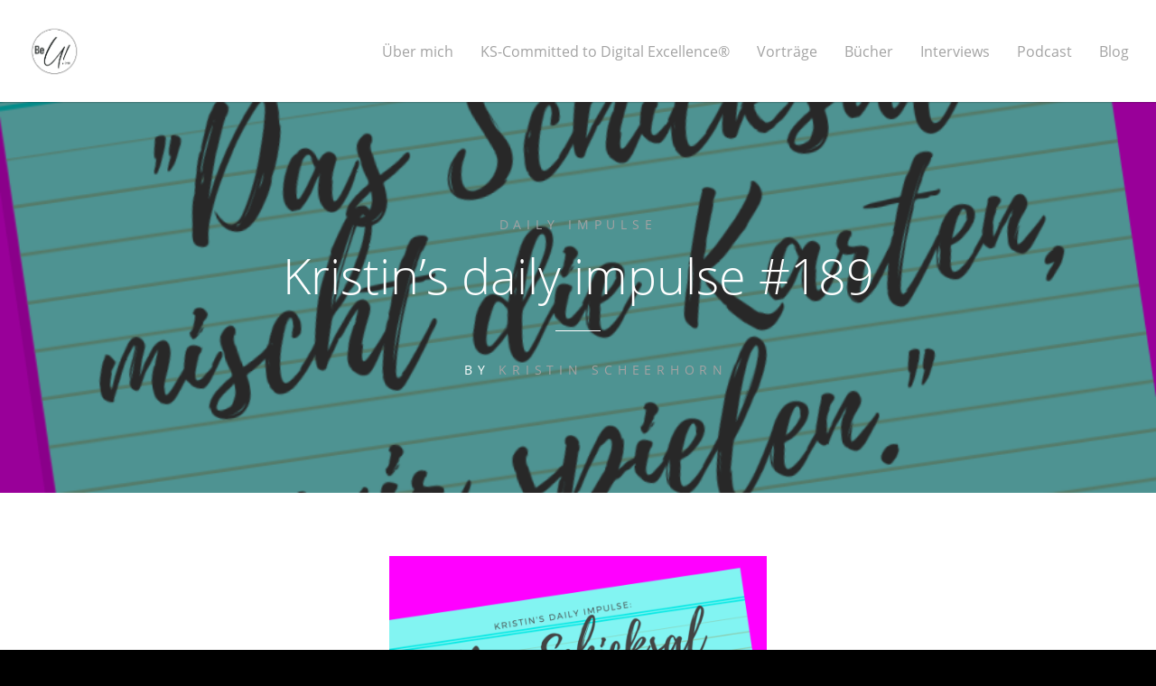

--- FILE ---
content_type: text/html; charset=UTF-8
request_url: https://kristin-scheerhorn.com/kristins-daily-impulse-189/
body_size: 7648
content:
<!DOCTYPE html>
<html lang="de">
<head>
	
	
	<script src="https://cloud.ccm19.de/app.js?apiKey=c8604114f18a559bb29c67b2e0dc233f366542c86e685535&amp;domain=68a45db65ad8740e990e71f2" referrerpolicy="origin"></script>


	<meta charset="UTF-8">
	<meta name="viewport" content="width=device-width, initial-scale=1">
	<title>Kristin Scheerhorn - Daily Impulse - Kristin&#039;s daily impulse #189</title>
	<link rel="profile" href="http://gmpg.org/xfn/11">
	<link rel="pingback" href="https://kristin-scheerhorn.com/xmlrpc.php">

	<meta name='robots' content='index, follow, max-image-preview:large, max-snippet:-1, max-video-preview:-1' />
	<style>img:is([sizes="auto" i], [sizes^="auto," i]) { contain-intrinsic-size: 3000px 1500px }</style>
	
	<!-- This site is optimized with the Yoast SEO plugin v26.1.1 - https://yoast.com/wordpress/plugins/seo/ -->
	<meta name="description" content="Schlechte Stimmung im Unternehmen, im Team. Was tust Du? Nimmst Du es hin? Fügst Dich und leidest unter den Umständen und den Begebenheiten?" />
	<link rel="canonical" href="https://kristin-scheerhorn.com/kristins-daily-impulse-189/" />
	<meta property="og:locale" content="de_DE" />
	<meta property="og:type" content="article" />
	<meta property="og:title" content="Kristin Scheerhorn - Daily Impulse - Kristin&#039;s daily impulse #189" />
	<meta property="og:description" content="Schlechte Stimmung im Unternehmen, im Team. Was tust Du? Nimmst Du es hin? Fügst Dich und leidest unter den Umständen und den Begebenheiten?" />
	<meta property="og:url" content="https://kristin-scheerhorn.com/kristins-daily-impulse-189/" />
	<meta property="og:site_name" content="Kristin Scheerhorn" />
	<meta property="article:published_time" content="2019-02-12T09:00:36+00:00" />
	<meta property="og:image" content="https://kristin-scheerhorn.com/wp-content/uploads/2019/01/Daily_189.png" />
	<meta property="og:image:width" content="940" />
	<meta property="og:image:height" content="788" />
	<meta property="og:image:type" content="image/png" />
	<meta name="author" content="Kristin Scheerhorn" />
	<meta name="twitter:card" content="summary_large_image" />
	<meta name="twitter:label1" content="Verfasst von" />
	<meta name="twitter:data1" content="Kristin Scheerhorn" />
	<script type="application/ld+json" class="yoast-schema-graph">{"@context":"https://schema.org","@graph":[{"@type":"WebPage","@id":"https://kristin-scheerhorn.com/kristins-daily-impulse-189/","url":"https://kristin-scheerhorn.com/kristins-daily-impulse-189/","name":"Kristin Scheerhorn - Daily Impulse - Kristin's daily impulse #189","isPartOf":{"@id":"https://kristin-scheerhorn.com/#website"},"primaryImageOfPage":{"@id":"https://kristin-scheerhorn.com/kristins-daily-impulse-189/#primaryimage"},"image":{"@id":"https://kristin-scheerhorn.com/kristins-daily-impulse-189/#primaryimage"},"thumbnailUrl":"https://kristin-scheerhorn.com/wp-content/uploads/2019/01/Daily_189.png","datePublished":"2019-02-12T09:00:36+00:00","author":{"@id":"https://kristin-scheerhorn.com/#/schema/person/26f8bc59df82f56d649a4c37ad5a83df"},"description":"Schlechte Stimmung im Unternehmen, im Team. Was tust Du? Nimmst Du es hin? Fügst Dich und leidest unter den Umständen und den Begebenheiten?","breadcrumb":{"@id":"https://kristin-scheerhorn.com/kristins-daily-impulse-189/#breadcrumb"},"inLanguage":"de","potentialAction":[{"@type":"ReadAction","target":["https://kristin-scheerhorn.com/kristins-daily-impulse-189/"]}]},{"@type":"ImageObject","inLanguage":"de","@id":"https://kristin-scheerhorn.com/kristins-daily-impulse-189/#primaryimage","url":"https://kristin-scheerhorn.com/wp-content/uploads/2019/01/Daily_189.png","contentUrl":"https://kristin-scheerhorn.com/wp-content/uploads/2019/01/Daily_189.png","width":940,"height":788,"caption":"Daily_189"},{"@type":"BreadcrumbList","@id":"https://kristin-scheerhorn.com/kristins-daily-impulse-189/#breadcrumb","itemListElement":[{"@type":"ListItem","position":1,"name":"Startseite","item":"https://kristin-scheerhorn.com/"},{"@type":"ListItem","position":2,"name":"Kristin&#8217;s daily impulse #189"}]},{"@type":"WebSite","@id":"https://kristin-scheerhorn.com/#website","url":"https://kristin-scheerhorn.com/","name":"Kristin Scheerhorn","description":"Committed to Digital Excellence","potentialAction":[{"@type":"SearchAction","target":{"@type":"EntryPoint","urlTemplate":"https://kristin-scheerhorn.com/?s={search_term_string}"},"query-input":{"@type":"PropertyValueSpecification","valueRequired":true,"valueName":"search_term_string"}}],"inLanguage":"de"},{"@type":"Person","@id":"https://kristin-scheerhorn.com/#/schema/person/26f8bc59df82f56d649a4c37ad5a83df","name":"Kristin Scheerhorn","url":"https://kristin-scheerhorn.com/author/kristin/"}]}</script>
	<!-- / Yoast SEO plugin. -->


<link rel='dns-prefetch' href='//fonts.googleapis.com' />
<link rel="alternate" type="application/rss+xml" title="Kristin Scheerhorn &raquo; Feed" href="https://kristin-scheerhorn.com/feed/" />
<link rel="alternate" type="application/rss+xml" title="Kristin Scheerhorn &raquo; Kommentar-Feed" href="https://kristin-scheerhorn.com/comments/feed/" />
<link rel='stylesheet' id='wp-block-library-css' href='https://kristin-scheerhorn.com/wp-includes/css/dist/block-library/style.min.css?ver=6.8.3' type='text/css' media='all' />
<style id='classic-theme-styles-inline-css' type='text/css'>
/*! This file is auto-generated */
.wp-block-button__link{color:#fff;background-color:#32373c;border-radius:9999px;box-shadow:none;text-decoration:none;padding:calc(.667em + 2px) calc(1.333em + 2px);font-size:1.125em}.wp-block-file__button{background:#32373c;color:#fff;text-decoration:none}
</style>
<style id='global-styles-inline-css' type='text/css'>
:root{--wp--preset--aspect-ratio--square: 1;--wp--preset--aspect-ratio--4-3: 4/3;--wp--preset--aspect-ratio--3-4: 3/4;--wp--preset--aspect-ratio--3-2: 3/2;--wp--preset--aspect-ratio--2-3: 2/3;--wp--preset--aspect-ratio--16-9: 16/9;--wp--preset--aspect-ratio--9-16: 9/16;--wp--preset--color--black: #000000;--wp--preset--color--cyan-bluish-gray: #abb8c3;--wp--preset--color--white: #ffffff;--wp--preset--color--pale-pink: #f78da7;--wp--preset--color--vivid-red: #cf2e2e;--wp--preset--color--luminous-vivid-orange: #ff6900;--wp--preset--color--luminous-vivid-amber: #fcb900;--wp--preset--color--light-green-cyan: #7bdcb5;--wp--preset--color--vivid-green-cyan: #00d084;--wp--preset--color--pale-cyan-blue: #8ed1fc;--wp--preset--color--vivid-cyan-blue: #0693e3;--wp--preset--color--vivid-purple: #9b51e0;--wp--preset--gradient--vivid-cyan-blue-to-vivid-purple: linear-gradient(135deg,rgba(6,147,227,1) 0%,rgb(155,81,224) 100%);--wp--preset--gradient--light-green-cyan-to-vivid-green-cyan: linear-gradient(135deg,rgb(122,220,180) 0%,rgb(0,208,130) 100%);--wp--preset--gradient--luminous-vivid-amber-to-luminous-vivid-orange: linear-gradient(135deg,rgba(252,185,0,1) 0%,rgba(255,105,0,1) 100%);--wp--preset--gradient--luminous-vivid-orange-to-vivid-red: linear-gradient(135deg,rgba(255,105,0,1) 0%,rgb(207,46,46) 100%);--wp--preset--gradient--very-light-gray-to-cyan-bluish-gray: linear-gradient(135deg,rgb(238,238,238) 0%,rgb(169,184,195) 100%);--wp--preset--gradient--cool-to-warm-spectrum: linear-gradient(135deg,rgb(74,234,220) 0%,rgb(151,120,209) 20%,rgb(207,42,186) 40%,rgb(238,44,130) 60%,rgb(251,105,98) 80%,rgb(254,248,76) 100%);--wp--preset--gradient--blush-light-purple: linear-gradient(135deg,rgb(255,206,236) 0%,rgb(152,150,240) 100%);--wp--preset--gradient--blush-bordeaux: linear-gradient(135deg,rgb(254,205,165) 0%,rgb(254,45,45) 50%,rgb(107,0,62) 100%);--wp--preset--gradient--luminous-dusk: linear-gradient(135deg,rgb(255,203,112) 0%,rgb(199,81,192) 50%,rgb(65,88,208) 100%);--wp--preset--gradient--pale-ocean: linear-gradient(135deg,rgb(255,245,203) 0%,rgb(182,227,212) 50%,rgb(51,167,181) 100%);--wp--preset--gradient--electric-grass: linear-gradient(135deg,rgb(202,248,128) 0%,rgb(113,206,126) 100%);--wp--preset--gradient--midnight: linear-gradient(135deg,rgb(2,3,129) 0%,rgb(40,116,252) 100%);--wp--preset--font-size--small: 13px;--wp--preset--font-size--medium: 20px;--wp--preset--font-size--large: 36px;--wp--preset--font-size--x-large: 42px;--wp--preset--spacing--20: 0.44rem;--wp--preset--spacing--30: 0.67rem;--wp--preset--spacing--40: 1rem;--wp--preset--spacing--50: 1.5rem;--wp--preset--spacing--60: 2.25rem;--wp--preset--spacing--70: 3.38rem;--wp--preset--spacing--80: 5.06rem;--wp--preset--shadow--natural: 6px 6px 9px rgba(0, 0, 0, 0.2);--wp--preset--shadow--deep: 12px 12px 50px rgba(0, 0, 0, 0.4);--wp--preset--shadow--sharp: 6px 6px 0px rgba(0, 0, 0, 0.2);--wp--preset--shadow--outlined: 6px 6px 0px -3px rgba(255, 255, 255, 1), 6px 6px rgba(0, 0, 0, 1);--wp--preset--shadow--crisp: 6px 6px 0px rgba(0, 0, 0, 1);}:where(.is-layout-flex){gap: 0.5em;}:where(.is-layout-grid){gap: 0.5em;}body .is-layout-flex{display: flex;}.is-layout-flex{flex-wrap: wrap;align-items: center;}.is-layout-flex > :is(*, div){margin: 0;}body .is-layout-grid{display: grid;}.is-layout-grid > :is(*, div){margin: 0;}:where(.wp-block-columns.is-layout-flex){gap: 2em;}:where(.wp-block-columns.is-layout-grid){gap: 2em;}:where(.wp-block-post-template.is-layout-flex){gap: 1.25em;}:where(.wp-block-post-template.is-layout-grid){gap: 1.25em;}.has-black-color{color: var(--wp--preset--color--black) !important;}.has-cyan-bluish-gray-color{color: var(--wp--preset--color--cyan-bluish-gray) !important;}.has-white-color{color: var(--wp--preset--color--white) !important;}.has-pale-pink-color{color: var(--wp--preset--color--pale-pink) !important;}.has-vivid-red-color{color: var(--wp--preset--color--vivid-red) !important;}.has-luminous-vivid-orange-color{color: var(--wp--preset--color--luminous-vivid-orange) !important;}.has-luminous-vivid-amber-color{color: var(--wp--preset--color--luminous-vivid-amber) !important;}.has-light-green-cyan-color{color: var(--wp--preset--color--light-green-cyan) !important;}.has-vivid-green-cyan-color{color: var(--wp--preset--color--vivid-green-cyan) !important;}.has-pale-cyan-blue-color{color: var(--wp--preset--color--pale-cyan-blue) !important;}.has-vivid-cyan-blue-color{color: var(--wp--preset--color--vivid-cyan-blue) !important;}.has-vivid-purple-color{color: var(--wp--preset--color--vivid-purple) !important;}.has-black-background-color{background-color: var(--wp--preset--color--black) !important;}.has-cyan-bluish-gray-background-color{background-color: var(--wp--preset--color--cyan-bluish-gray) !important;}.has-white-background-color{background-color: var(--wp--preset--color--white) !important;}.has-pale-pink-background-color{background-color: var(--wp--preset--color--pale-pink) !important;}.has-vivid-red-background-color{background-color: var(--wp--preset--color--vivid-red) !important;}.has-luminous-vivid-orange-background-color{background-color: var(--wp--preset--color--luminous-vivid-orange) !important;}.has-luminous-vivid-amber-background-color{background-color: var(--wp--preset--color--luminous-vivid-amber) !important;}.has-light-green-cyan-background-color{background-color: var(--wp--preset--color--light-green-cyan) !important;}.has-vivid-green-cyan-background-color{background-color: var(--wp--preset--color--vivid-green-cyan) !important;}.has-pale-cyan-blue-background-color{background-color: var(--wp--preset--color--pale-cyan-blue) !important;}.has-vivid-cyan-blue-background-color{background-color: var(--wp--preset--color--vivid-cyan-blue) !important;}.has-vivid-purple-background-color{background-color: var(--wp--preset--color--vivid-purple) !important;}.has-black-border-color{border-color: var(--wp--preset--color--black) !important;}.has-cyan-bluish-gray-border-color{border-color: var(--wp--preset--color--cyan-bluish-gray) !important;}.has-white-border-color{border-color: var(--wp--preset--color--white) !important;}.has-pale-pink-border-color{border-color: var(--wp--preset--color--pale-pink) !important;}.has-vivid-red-border-color{border-color: var(--wp--preset--color--vivid-red) !important;}.has-luminous-vivid-orange-border-color{border-color: var(--wp--preset--color--luminous-vivid-orange) !important;}.has-luminous-vivid-amber-border-color{border-color: var(--wp--preset--color--luminous-vivid-amber) !important;}.has-light-green-cyan-border-color{border-color: var(--wp--preset--color--light-green-cyan) !important;}.has-vivid-green-cyan-border-color{border-color: var(--wp--preset--color--vivid-green-cyan) !important;}.has-pale-cyan-blue-border-color{border-color: var(--wp--preset--color--pale-cyan-blue) !important;}.has-vivid-cyan-blue-border-color{border-color: var(--wp--preset--color--vivid-cyan-blue) !important;}.has-vivid-purple-border-color{border-color: var(--wp--preset--color--vivid-purple) !important;}.has-vivid-cyan-blue-to-vivid-purple-gradient-background{background: var(--wp--preset--gradient--vivid-cyan-blue-to-vivid-purple) !important;}.has-light-green-cyan-to-vivid-green-cyan-gradient-background{background: var(--wp--preset--gradient--light-green-cyan-to-vivid-green-cyan) !important;}.has-luminous-vivid-amber-to-luminous-vivid-orange-gradient-background{background: var(--wp--preset--gradient--luminous-vivid-amber-to-luminous-vivid-orange) !important;}.has-luminous-vivid-orange-to-vivid-red-gradient-background{background: var(--wp--preset--gradient--luminous-vivid-orange-to-vivid-red) !important;}.has-very-light-gray-to-cyan-bluish-gray-gradient-background{background: var(--wp--preset--gradient--very-light-gray-to-cyan-bluish-gray) !important;}.has-cool-to-warm-spectrum-gradient-background{background: var(--wp--preset--gradient--cool-to-warm-spectrum) !important;}.has-blush-light-purple-gradient-background{background: var(--wp--preset--gradient--blush-light-purple) !important;}.has-blush-bordeaux-gradient-background{background: var(--wp--preset--gradient--blush-bordeaux) !important;}.has-luminous-dusk-gradient-background{background: var(--wp--preset--gradient--luminous-dusk) !important;}.has-pale-ocean-gradient-background{background: var(--wp--preset--gradient--pale-ocean) !important;}.has-electric-grass-gradient-background{background: var(--wp--preset--gradient--electric-grass) !important;}.has-midnight-gradient-background{background: var(--wp--preset--gradient--midnight) !important;}.has-small-font-size{font-size: var(--wp--preset--font-size--small) !important;}.has-medium-font-size{font-size: var(--wp--preset--font-size--medium) !important;}.has-large-font-size{font-size: var(--wp--preset--font-size--large) !important;}.has-x-large-font-size{font-size: var(--wp--preset--font-size--x-large) !important;}
:where(.wp-block-post-template.is-layout-flex){gap: 1.25em;}:where(.wp-block-post-template.is-layout-grid){gap: 1.25em;}
:where(.wp-block-columns.is-layout-flex){gap: 2em;}:where(.wp-block-columns.is-layout-grid){gap: 2em;}
:root :where(.wp-block-pullquote){font-size: 1.5em;line-height: 1.6;}
</style>
<link rel='stylesheet' id='chld_thm_cfg_parent-css' href='https://kristin-scheerhorn.com/wp-content/themes/swell/style.css?ver=6.8.3' type='text/css' media='all' />
<link rel='stylesheet' id='swell-style-css' href='https://kristin-scheerhorn.com/wp-content/themes/swell-child/style.css?ver=10' type='text/css' media='all' />
<link rel='stylesheet' id='swell-mmenu-css-css' href='https://kristin-scheerhorn.com/wp-content/themes/swell/css/jquery.mmenu.css?ver=4.3.3' type='text/css' media='all' />
<link rel='stylesheet' id='superfish-css' href='https://kristin-scheerhorn.com/wp-content/themes/swell/css/superfish.css?ver=1.7.3' type='text/css' media='all' />
<link rel='stylesheet' id='swell-YTVideo-css' href='https://kristin-scheerhorn.com/wp-content/themes/swell/css/YTPlayer.css?ver=6.8.3' type='text/css' media='all' />
<link rel='stylesheet' id='font-awesome-css' href='https://kristin-scheerhorn.com/wp-content/themes/swell/css/font-awesome.min.css?ver=4.0.3' type='text/css' media='all' />


<link rel='stylesheet' id='flexslider-css' href='https://kristin-scheerhorn.com/wp-content/themes/swell/css/flexslider.css?ver=6.8.3' type='text/css' media='all' />
<script type="text/javascript" src="https://kristin-scheerhorn.com/wp-includes/js/jquery/jquery.min.js?ver=3.7.1" id="jquery-core-js"></script>
<script type="text/javascript" src="https://kristin-scheerhorn.com/wp-includes/js/jquery/jquery-migrate.min.js?ver=3.4.1" id="jquery-migrate-js"></script>
<link rel="https://api.w.org/" href="https://kristin-scheerhorn.com/wp-json/" /><link rel="alternate" title="JSON" type="application/json" href="https://kristin-scheerhorn.com/wp-json/wp/v2/posts/3520" /><link rel="EditURI" type="application/rsd+xml" title="RSD" href="https://kristin-scheerhorn.com/xmlrpc.php?rsd" />
<meta name="generator" content="WordPress 6.8.3" />
<link rel='shortlink' href='https://kristin-scheerhorn.com/?p=3520' />
<link rel="alternate" title="oEmbed (JSON)" type="application/json+oembed" href="https://kristin-scheerhorn.com/wp-json/oembed/1.0/embed?url=https%3A%2F%2Fkristin-scheerhorn.com%2Fkristins-daily-impulse-189%2F" />
<link rel="alternate" title="oEmbed (XML)" type="text/xml+oembed" href="https://kristin-scheerhorn.com/wp-json/oembed/1.0/embed?url=https%3A%2F%2Fkristin-scheerhorn.com%2Fkristins-daily-impulse-189%2F&#038;format=xml" />
					<link rel="shortcut icon" href="https://kristin-scheerhorn.com/wp-content/uploads/2023/07/BeU_GmbH_Logo.png" />
				<meta name="generator" content="Swell  1.0" />

		<!--[if IE 8]>
		<link rel="stylesheet" href="https://kristin-scheerhorn.com/wp-content/themes/swell/css/ie8.css" type="text/css" media="screen" />
		<![endif]-->
		<!--[if IE]><script src="http://html5shiv.googlecode.com/svn/trunk/html5.js"></script><![endif]-->

		
		<style>

			
			
			
			
						a, a.button, li.menu-item a { color: #a3a3a3 !important; border-color: #a3a3a3 !important; }
			
			
			/* merriweather-300 - cyrillic_cyrillic-ext_latin-ext_latin_vietnamese */
@font-face {
  font-family: 'Merriweather';
  font-style: normal;
  font-weight: 300;
  src: url('../../../../../fonts/merriweather-v19-cyrillic_cyrillic-ext_latin-ext_latin_vietnamese-300.eot'); /* IE9 Compat Modes */
  src: local('Merriweather Light'), local('Merriweather-Light'),
       url('../../../../../fonts/merriweather-v19-cyrillic_cyrillic-ext_latin-ext_latin_vietnamese-300.eot?#iefix') format('embedded-opentype'), /* IE6-IE8 */
       url('../../../../../fonts/merriweather-v19-cyrillic_cyrillic-ext_latin-ext_latin_vietnamese-300.woff2') format('woff2'), /* Super Modern Browsers */
       url('../../../../../fonts/merriweather-v19-cyrillic_cyrillic-ext_latin-ext_latin_vietnamese-300.woff') format('woff'), /* Modern Browsers */
       url('../../../../../fonts/merriweather-v19-cyrillic_cyrillic-ext_latin-ext_latin_vietnamese-300.ttf') format('truetype'), /* Safari, Android, iOS */
       url('../../../../../fonts/merriweather-v19-cyrillic_cyrillic-ext_latin-ext_latin_vietnamese-300.svg#Merriweather') format('svg'); /* Legacy iOS */
}
/* merriweather-300italic - cyrillic_cyrillic-ext_latin-ext_latin_vietnamese */
@font-face {
  font-family: 'Merriweather';
  font-style: italic;
  font-weight: 300;
  src: url('../../../../../fonts/merriweather-v19-cyrillic_cyrillic-ext_latin-ext_latin_vietnamese-300italic.eot'); /* IE9 Compat Modes */
  src: local('Merriweather Light Italic'), local('Merriweather-LightItalic'),
       url('../../../../../fonts/merriweather-v19-cyrillic_cyrillic-ext_latin-ext_latin_vietnamese-300italic.eot?#iefix') format('embedded-opentype'), /* IE6-IE8 */
       url('../../../../../fonts/merriweather-v19-cyrillic_cyrillic-ext_latin-ext_latin_vietnamese-300italic.woff2') format('woff2'), /* Super Modern Browsers */
       url('../../../../../fonts/merriweather-v19-cyrillic_cyrillic-ext_latin-ext_latin_vietnamese-300italic.woff') format('woff'), /* Modern Browsers */
       url('../../../../../fonts/merriweather-v19-cyrillic_cyrillic-ext_latin-ext_latin_vietnamese-300italic.ttf') format('truetype'), /* Safari, Android, iOS */
       url('../../../../../fonts/merriweather-v19-cyrillic_cyrillic-ext_latin-ext_latin_vietnamese-300italic.svg#Merriweather') format('svg'); /* Legacy iOS */
}
/* merriweather-regular - cyrillic_cyrillic-ext_latin-ext_latin_vietnamese */
@font-face {
  font-family: 'Merriweather';
  font-style: normal;
  font-weight: 400;
  src: url('../../../../../fonts/merriweather-v19-cyrillic_cyrillic-ext_latin-ext_latin_vietnamese-regular.eot'); /* IE9 Compat Modes */
  src: local('Merriweather Regular'), local('Merriweather-Regular'),
       url('../../../../../fonts/merriweather-v19-cyrillic_cyrillic-ext_latin-ext_latin_vietnamese-regular.eot?#iefix') format('embedded-opentype'), /* IE6-IE8 */
       url('../../../../../fonts/merriweather-v19-cyrillic_cyrillic-ext_latin-ext_latin_vietnamese-regular.woff2') format('woff2'), /* Super Modern Browsers */
       url('../../../../../fonts/merriweather-v19-cyrillic_cyrillic-ext_latin-ext_latin_vietnamese-regular.woff') format('woff'), /* Modern Browsers */
       url('../../../../../fonts/merriweather-v19-cyrillic_cyrillic-ext_latin-ext_latin_vietnamese-regular.ttf') format('truetype'), /* Safari, Android, iOS */
       url('../../../../../fonts/merriweather-v19-cyrillic_cyrillic-ext_latin-ext_latin_vietnamese-regular.svg#Merriweather') format('svg'); /* Legacy iOS */
}
/* merriweather-italic - cyrillic_cyrillic-ext_latin-ext_latin_vietnamese */
@font-face {
  font-family: 'Merriweather';
  font-style: italic;
  font-weight: 400;
  src: url('../../../../../fonts/merriweather-v19-cyrillic_cyrillic-ext_latin-ext_latin_vietnamese-italic.eot'); /* IE9 Compat Modes */
  src: local('Merriweather Italic'), local('Merriweather-Italic'),
       url('../../../../../fonts/merriweather-v19-cyrillic_cyrillic-ext_latin-ext_latin_vietnamese-italic.eot?#iefix') format('embedded-opentype'), /* IE6-IE8 */
       url('../../../../../fonts/merriweather-v19-cyrillic_cyrillic-ext_latin-ext_latin_vietnamese-italic.woff2') format('woff2'), /* Super Modern Browsers */
       url('../../../../../fonts/merriweather-v19-cyrillic_cyrillic-ext_latin-ext_latin_vietnamese-italic.woff') format('woff'), /* Modern Browsers */
       url('../../../../../fonts/merriweather-v19-cyrillic_cyrillic-ext_latin-ext_latin_vietnamese-italic.ttf') format('truetype'), /* Safari, Android, iOS */
       url('../../../../../fonts/merriweather-v19-cyrillic_cyrillic-ext_latin-ext_latin_vietnamese-italic.svg#Merriweather') format('svg'); /* Legacy iOS */
}
/* merriweather-700 - cyrillic_cyrillic-ext_latin-ext_latin_vietnamese */
@font-face {
  font-family: 'Merriweather';
  font-style: normal;
  font-weight: 700;
  src: url('../../../../../fonts/merriweather-v19-cyrillic_cyrillic-ext_latin-ext_latin_vietnamese-700.eot'); /* IE9 Compat Modes */
  src: local('Merriweather Bold'), local('Merriweather-Bold'),
       url('../../../../../fonts/merriweather-v19-cyrillic_cyrillic-ext_latin-ext_latin_vietnamese-700.eot?#iefix') format('embedded-opentype'), /* IE6-IE8 */
       url('../../../../../fonts/merriweather-v19-cyrillic_cyrillic-ext_latin-ext_latin_vietnamese-700.woff2') format('woff2'), /* Super Modern Browsers */
       url('../../../../../fonts/merriweather-v19-cyrillic_cyrillic-ext_latin-ext_latin_vietnamese-700.woff') format('woff'), /* Modern Browsers */
       url('../../../../../fonts/merriweather-v19-cyrillic_cyrillic-ext_latin-ext_latin_vietnamese-700.ttf') format('truetype'), /* Safari, Android, iOS */
       url('../../../../../fonts/merriweather-v19-cyrillic_cyrillic-ext_latin-ext_latin_vietnamese-700.svg#Merriweather') format('svg'); /* Legacy iOS */
}
/* merriweather-700italic - cyrillic_cyrillic-ext_latin-ext_latin_vietnamese */
@font-face {
  font-family: 'Merriweather';
  font-style: italic;
  font-weight: 700;
  src: url('../../../../../fonts/merriweather-v19-cyrillic_cyrillic-ext_latin-ext_latin_vietnamese-700italic.eot'); /* IE9 Compat Modes */
  src: local('Merriweather Bold Italic'), local('Merriweather-BoldItalic'),
       url('../../../../../fonts/merriweather-v19-cyrillic_cyrillic-ext_latin-ext_latin_vietnamese-700italic.eot?#iefix') format('embedded-opentype'), /* IE6-IE8 */
       url('../../../../../fonts/merriweather-v19-cyrillic_cyrillic-ext_latin-ext_latin_vietnamese-700italic.woff2') format('woff2'), /* Super Modern Browsers */
       url('../../../../../fonts/merriweather-v19-cyrillic_cyrillic-ext_latin-ext_latin_vietnamese-700italic.woff') format('woff'), /* Modern Browsers */
       url('../../../../../fonts/merriweather-v19-cyrillic_cyrillic-ext_latin-ext_latin_vietnamese-700italic.ttf') format('truetype'), /* Safari, Android, iOS */
       url('../../../../../fonts/merriweather-v19-cyrillic_cyrillic-ext_latin-ext_latin_vietnamese-700italic.svg#Merriweather') format('svg'); /* Legacy iOS */
}
/* merriweather-900 - cyrillic_cyrillic-ext_latin-ext_latin_vietnamese */
@font-face {
  font-family: 'Merriweather';
  font-style: normal;
  font-weight: 900;
  src: url('../../../../../fonts/merriweather-v19-cyrillic_cyrillic-ext_latin-ext_latin_vietnamese-900.eot'); /* IE9 Compat Modes */
  src: local('Merriweather Black'), local('Merriweather-Black'),
       url('../../../../../fonts/merriweather-v19-cyrillic_cyrillic-ext_latin-ext_latin_vietnamese-900.eot?#iefix') format('embedded-opentype'), /* IE6-IE8 */
       url('../../../../../fonts/merriweather-v19-cyrillic_cyrillic-ext_latin-ext_latin_vietnamese-900.woff2') format('woff2'), /* Super Modern Browsers */
       url('../../../../../fonts/merriweather-v19-cyrillic_cyrillic-ext_latin-ext_latin_vietnamese-900.woff') format('woff'), /* Modern Browsers */
       url('../../../../../fonts/merriweather-v19-cyrillic_cyrillic-ext_latin-ext_latin_vietnamese-900.ttf') format('truetype'), /* Safari, Android, iOS */
       url('../../../../../fonts/merriweather-v19-cyrillic_cyrillic-ext_latin-ext_latin_vietnamese-900.svg#Merriweather') format('svg'); /* Legacy iOS */
}
/* merriweather-900italic - cyrillic_cyrillic-ext_latin-ext_latin_vietnamese */
@font-face {
  font-family: 'Merriweather';
  font-style: italic;
  font-weight: 900;
  src: url('../../../../../fonts/merriweather-v19-cyrillic_cyrillic-ext_latin-ext_latin_vietnamese-900italic.eot'); /* IE9 Compat Modes */
  src: local('Merriweather Black Italic'), local('Merriweather-BlackItalic'),
       url('../../../../../fonts/merriweather-v19-cyrillic_cyrillic-ext_latin-ext_latin_vietnamese-900italic.eot?#iefix') format('embedded-opentype'), /* IE6-IE8 */
       url('../../../../../fonts/merriweather-v19-cyrillic_cyrillic-ext_latin-ext_latin_vietnamese-900italic.woff2') format('woff2'), /* Super Modern Browsers */
       url('../../../../../fonts/merriweather-v19-cyrillic_cyrillic-ext_latin-ext_latin_vietnamese-900italic.woff') format('woff'), /* Modern Browsers */
       url('../../../../../fonts/merriweather-v19-cyrillic_cyrillic-ext_latin-ext_latin_vietnamese-900italic.ttf') format('truetype'), /* Safari, Android, iOS */
       url('../../../../../fonts/merriweather-v19-cyrillic_cyrillic-ext_latin-ext_latin_vietnamese-900italic.svg#Merriweather') format('svg'); /* Legacy iOS */
}

/* open-sans-300 - cyrillic_greek-ext_cyrillic-ext_latin-ext_greek_latin_vietnamese */
@font-face {
  font-family: 'Open Sans';
  font-style: normal;
  font-weight: 300;
  src: url('../../../../../fonts/open-sans-v15-cyrillic_greek-ext_cyrillic-ext_latin-ext_greek_latin_vietnamese-300.eot'); /* IE9 Compat Modes */
  src: local('Open Sans Light'), local('OpenSans-Light'),
       url('../../../../../fonts/open-sans-v15-cyrillic_greek-ext_cyrillic-ext_latin-ext_greek_latin_vietnamese-300.eot?#iefix') format('embedded-opentype'), /* IE6-IE8 */
       url('../../../../../fonts/open-sans-v15-cyrillic_greek-ext_cyrillic-ext_latin-ext_greek_latin_vietnamese-300.woff2') format('woff2'), /* Super Modern Browsers */
       url('../../../../../fonts/open-sans-v15-cyrillic_greek-ext_cyrillic-ext_latin-ext_greek_latin_vietnamese-300.woff') format('woff'), /* Modern Browsers */
       url('../../../../../fonts/open-sans-v15-cyrillic_greek-ext_cyrillic-ext_latin-ext_greek_latin_vietnamese-300.ttf') format('truetype'), /* Safari, Android, iOS */
       url('../../../../../fonts/open-sans-v15-cyrillic_greek-ext_cyrillic-ext_latin-ext_greek_latin_vietnamese-300.svg#OpenSans') format('svg'); /* Legacy iOS */
}
/* open-sans-regular - cyrillic_greek-ext_cyrillic-ext_latin-ext_greek_latin_vietnamese */
@font-face {
  font-family: 'Open Sans';
  font-style: normal;
  font-weight: 400;
  src: url('../../../../../fonts/open-sans-v15-cyrillic_greek-ext_cyrillic-ext_latin-ext_greek_latin_vietnamese-regular.eot'); /* IE9 Compat Modes */
  src: local('Open Sans Regular'), local('OpenSans-Regular'),
       url('../../../../../fonts/open-sans-v15-cyrillic_greek-ext_cyrillic-ext_latin-ext_greek_latin_vietnamese-regular.eot?#iefix') format('embedded-opentype'), /* IE6-IE8 */
       url('../../../../../fonts/open-sans-v15-cyrillic_greek-ext_cyrillic-ext_latin-ext_greek_latin_vietnamese-regular.woff2') format('woff2'), /* Super Modern Browsers */
       url('../../../../../fonts/open-sans-v15-cyrillic_greek-ext_cyrillic-ext_latin-ext_greek_latin_vietnamese-regular.woff') format('woff'), /* Modern Browsers */
       url('../../../../../fonts/open-sans-v15-cyrillic_greek-ext_cyrillic-ext_latin-ext_greek_latin_vietnamese-regular.ttf') format('truetype'), /* Safari, Android, iOS */
       url('../../../../../fonts/open-sans-v15-cyrillic_greek-ext_cyrillic-ext_latin-ext_greek_latin_vietnamese-regular.svg#OpenSans') format('svg'); /* Legacy iOS */
}
/* open-sans-300italic - cyrillic_greek-ext_cyrillic-ext_latin-ext_greek_latin_vietnamese */
@font-face {
  font-family: 'Open Sans';
  font-style: italic;
  font-weight: 300;
  src: url('../../../../../fonts/open-sans-v15-cyrillic_greek-ext_cyrillic-ext_latin-ext_greek_latin_vietnamese-300italic.eot'); /* IE9 Compat Modes */
  src: local('Open Sans Light Italic'), local('OpenSans-LightItalic'),
       url('../../../../../fonts/open-sans-v15-cyrillic_greek-ext_cyrillic-ext_latin-ext_greek_latin_vietnamese-300italic.eot?#iefix') format('embedded-opentype'), /* IE6-IE8 */
       url('../../../../../fonts/open-sans-v15-cyrillic_greek-ext_cyrillic-ext_latin-ext_greek_latin_vietnamese-300italic.woff2') format('woff2'), /* Super Modern Browsers */
       url('../../../../../fonts/open-sans-v15-cyrillic_greek-ext_cyrillic-ext_latin-ext_greek_latin_vietnamese-300italic.woff') format('woff'), /* Modern Browsers */
       url('../../../../../fonts/open-sans-v15-cyrillic_greek-ext_cyrillic-ext_latin-ext_greek_latin_vietnamese-300italic.ttf') format('truetype'), /* Safari, Android, iOS */
       url('../../../../../fonts/open-sans-v15-cyrillic_greek-ext_cyrillic-ext_latin-ext_greek_latin_vietnamese-300italic.svg#OpenSans') format('svg'); /* Legacy iOS */
}
/* open-sans-italic - cyrillic_greek-ext_cyrillic-ext_latin-ext_greek_latin_vietnamese */
@font-face {
  font-family: 'Open Sans';
  font-style: italic;
  font-weight: 400;
  src: url('../../../../../fonts/open-sans-v15-cyrillic_greek-ext_cyrillic-ext_latin-ext_greek_latin_vietnamese-italic.eot'); /* IE9 Compat Modes */
  src: local('Open Sans Italic'), local('OpenSans-Italic'),
       url('../../../../../fonts/open-sans-v15-cyrillic_greek-ext_cyrillic-ext_latin-ext_greek_latin_vietnamese-italic.eot?#iefix') format('embedded-opentype'), /* IE6-IE8 */
       url('../../../../../fonts/open-sans-v15-cyrillic_greek-ext_cyrillic-ext_latin-ext_greek_latin_vietnamese-italic.woff2') format('woff2'), /* Super Modern Browsers */
       url('../../../../../fonts/open-sans-v15-cyrillic_greek-ext_cyrillic-ext_latin-ext_greek_latin_vietnamese-italic.woff') format('woff'), /* Modern Browsers */
       url('../../../../../fonts/open-sans-v15-cyrillic_greek-ext_cyrillic-ext_latin-ext_greek_latin_vietnamese-italic.ttf') format('truetype'), /* Safari, Android, iOS */
       url('../../../../../fonts/open-sans-v15-cyrillic_greek-ext_cyrillic-ext_latin-ext_greek_latin_vietnamese-italic.svg#OpenSans') format('svg'); /* Legacy iOS */
}
/* open-sans-600 - cyrillic_greek-ext_cyrillic-ext_latin-ext_greek_latin_vietnamese */
@font-face {
  font-family: 'Open Sans';
  font-style: normal;
  font-weight: 600;
  src: url('../../../../../fonts/open-sans-v15-cyrillic_greek-ext_cyrillic-ext_latin-ext_greek_latin_vietnamese-600.eot'); /* IE9 Compat Modes */
  src: local('Open Sans SemiBold'), local('OpenSans-SemiBold'),
       url('../../../../../fonts/open-sans-v15-cyrillic_greek-ext_cyrillic-ext_latin-ext_greek_latin_vietnamese-600.eot?#iefix') format('embedded-opentype'), /* IE6-IE8 */
       url('../../../../../fonts/open-sans-v15-cyrillic_greek-ext_cyrillic-ext_latin-ext_greek_latin_vietnamese-600.woff2') format('woff2'), /* Super Modern Browsers */
       url('../../../../../fonts/open-sans-v15-cyrillic_greek-ext_cyrillic-ext_latin-ext_greek_latin_vietnamese-600.woff') format('woff'), /* Modern Browsers */
       url('../../../../../fonts/open-sans-v15-cyrillic_greek-ext_cyrillic-ext_latin-ext_greek_latin_vietnamese-600.ttf') format('truetype'), /* Safari, Android, iOS */
       url('../../../../../fonts/open-sans-v15-cyrillic_greek-ext_cyrillic-ext_latin-ext_greek_latin_vietnamese-600.svg#OpenSans') format('svg'); /* Legacy iOS */
}
/* open-sans-700 - cyrillic_greek-ext_cyrillic-ext_latin-ext_greek_latin_vietnamese */
@font-face {
  font-family: 'Open Sans';
  font-style: normal;
  font-weight: 700;
  src: url('../../../../../fonts/open-sans-v15-cyrillic_greek-ext_cyrillic-ext_latin-ext_greek_latin_vietnamese-700.eot'); /* IE9 Compat Modes */
  src: local('Open Sans Bold'), local('OpenSans-Bold'),
       url('../../../../../fonts/open-sans-v15-cyrillic_greek-ext_cyrillic-ext_latin-ext_greek_latin_vietnamese-700.eot?#iefix') format('embedded-opentype'), /* IE6-IE8 */
       url('../../../../../fonts/open-sans-v15-cyrillic_greek-ext_cyrillic-ext_latin-ext_greek_latin_vietnamese-700.woff2') format('woff2'), /* Super Modern Browsers */
       url('../../../../../fonts/open-sans-v15-cyrillic_greek-ext_cyrillic-ext_latin-ext_greek_latin_vietnamese-700.woff') format('woff'), /* Modern Browsers */
       url('../../../../../fonts/open-sans-v15-cyrillic_greek-ext_cyrillic-ext_latin-ext_greek_latin_vietnamese-700.ttf') format('truetype'), /* Safari, Android, iOS */
       url('../../../../../fonts/open-sans-v15-cyrillic_greek-ext_cyrillic-ext_latin-ext_greek_latin_vietnamese-700.svg#OpenSans') format('svg'); /* Legacy iOS */
}
/* open-sans-700italic - cyrillic_greek-ext_cyrillic-ext_latin-ext_greek_latin_vietnamese */
@font-face {
  font-family: 'Open Sans';
  font-style: italic;
  font-weight: 700;
  src: url('../../../../../fonts/open-sans-v15-cyrillic_greek-ext_cyrillic-ext_latin-ext_greek_latin_vietnamese-700italic.eot'); /* IE9 Compat Modes */
  src: local('Open Sans Bold Italic'), local('OpenSans-BoldItalic'),
       url('../../../../../fonts/open-sans-v15-cyrillic_greek-ext_cyrillic-ext_latin-ext_greek_latin_vietnamese-700italic.eot?#iefix') format('embedded-opentype'), /* IE6-IE8 */
       url('../../../../../fonts/open-sans-v15-cyrillic_greek-ext_cyrillic-ext_latin-ext_greek_latin_vietnamese-700italic.woff2') format('woff2'), /* Super Modern Browsers */
       url('../../../../../fonts/open-sans-v15-cyrillic_greek-ext_cyrillic-ext_latin-ext_greek_latin_vietnamese-700italic.woff') format('woff'), /* Modern Browsers */
       url('../../../../../fonts/open-sans-v15-cyrillic_greek-ext_cyrillic-ext_latin-ext_greek_latin_vietnamese-700italic.ttf') format('truetype'), /* Safari, Android, iOS */
       url('../../../../../fonts/open-sans-v15-cyrillic_greek-ext_cyrillic-ext_latin-ext_greek_latin_vietnamese-700italic.svg#OpenSans') format('svg'); /* Legacy iOS */
}
/* open-sans-600italic - cyrillic_greek-ext_cyrillic-ext_latin-ext_greek_latin_vietnamese */
@font-face {
  font-family: 'Open Sans';
  font-style: italic;
  font-weight: 600;
  src: url('../../../../../fonts/open-sans-v15-cyrillic_greek-ext_cyrillic-ext_latin-ext_greek_latin_vietnamese-600italic.eot'); /* IE9 Compat Modes */
  src: local('Open Sans SemiBold Italic'), local('OpenSans-SemiBoldItalic'),
       url('../../../../../fonts/open-sans-v15-cyrillic_greek-ext_cyrillic-ext_latin-ext_greek_latin_vietnamese-600italic.eot?#iefix') format('embedded-opentype'), /* IE6-IE8 */
       url('../../../../../fonts/open-sans-v15-cyrillic_greek-ext_cyrillic-ext_latin-ext_greek_latin_vietnamese-600italic.woff2') format('woff2'), /* Super Modern Browsers */
       url('../../../../../fonts/open-sans-v15-cyrillic_greek-ext_cyrillic-ext_latin-ext_greek_latin_vietnamese-600italic.woff') format('woff'), /* Modern Browsers */
       url('../../../../../fonts/open-sans-v15-cyrillic_greek-ext_cyrillic-ext_latin-ext_greek_latin_vietnamese-600italic.ttf') format('truetype'), /* Safari, Android, iOS */
       url('../../../../../fonts/open-sans-v15-cyrillic_greek-ext_cyrillic-ext_latin-ext_greek_latin_vietnamese-600italic.svg#OpenSans') format('svg'); /* Legacy iOS */
}
/* open-sans-800 - cyrillic_greek-ext_cyrillic-ext_latin-ext_greek_latin_vietnamese */
@font-face {
  font-family: 'Open Sans';
  font-style: normal;
  font-weight: 800;
  src: url('../../../../../fonts/open-sans-v15-cyrillic_greek-ext_cyrillic-ext_latin-ext_greek_latin_vietnamese-800.eot'); /* IE9 Compat Modes */
  src: local('Open Sans ExtraBold'), local('OpenSans-ExtraBold'),
       url('../../../../../fonts/open-sans-v15-cyrillic_greek-ext_cyrillic-ext_latin-ext_greek_latin_vietnamese-800.eot?#iefix') format('embedded-opentype'), /* IE6-IE8 */
       url('../../../../../fonts/open-sans-v15-cyrillic_greek-ext_cyrillic-ext_latin-ext_greek_latin_vietnamese-800.woff2') format('woff2'), /* Super Modern Browsers */
       url('../../../../../fonts/open-sans-v15-cyrillic_greek-ext_cyrillic-ext_latin-ext_greek_latin_vietnamese-800.woff') format('woff'), /* Modern Browsers */
       url('../../../../../fonts/open-sans-v15-cyrillic_greek-ext_cyrillic-ext_latin-ext_greek_latin_vietnamese-800.ttf') format('truetype'), /* Safari, Android, iOS */
       url('../../../../../fonts/open-sans-v15-cyrillic_greek-ext_cyrillic-ext_latin-ext_greek_latin_vietnamese-800.svg#OpenSans') format('svg'); /* Legacy iOS */
}
/* open-sans-800italic - cyrillic_greek-ext_cyrillic-ext_latin-ext_greek_latin_vietnamese */
@font-face {
  font-family: 'Open Sans';
  font-style: italic;
  font-weight: 800;
  src: url('../../../../../fonts/open-sans-v15-cyrillic_greek-ext_cyrillic-ext_latin-ext_greek_latin_vietnamese-800italic.eot'); /* IE9 Compat Modes */
  src: local('Open Sans ExtraBold Italic'), local('OpenSans-ExtraBoldItalic'),
       url('../../../../../fonts/open-sans-v15-cyrillic_greek-ext_cyrillic-ext_latin-ext_greek_latin_vietnamese-800italic.eot?#iefix') format('embedded-opentype'), /* IE6-IE8 */
       url('../../../../../fonts/open-sans-v15-cyrillic_greek-ext_cyrillic-ext_latin-ext_greek_latin_vietnamese-800italic.woff2') format('woff2'), /* Super Modern Browsers */
       url('../../../../../fonts/open-sans-v15-cyrillic_greek-ext_cyrillic-ext_latin-ext_greek_latin_vietnamese-800italic.woff') format('woff'), /* Modern Browsers */
       url('../../../../../fonts/open-sans-v15-cyrillic_greek-ext_cyrillic-ext_latin-ext_greek_latin_vietnamese-800italic.ttf') format('truetype'), /* Safari, Android, iOS */
       url('../../../../../fonts/open-sans-v15-cyrillic_greek-ext_cyrillic-ext_latin-ext_greek_latin_vietnamese-800italic.svg#OpenSans') format('svg'); /* Legacy iOS */
}
		</style>

				<style type="text/css" id="wp-custom-css">
			/**.entry-title { display:none; }*/
		</style>
		
</head>

<body class="wp-singular post-template-default single single-post postid-3520 single-format-standard wp-theme-swell wp-child-theme-swell-child chrome">

	
<div>
	<div class="site-header">	

		<div class="top">
			
				<div class="inside clearfix">
															<div id="logo">

					
						<h3 class="logo"><a href="https://kristin-scheerhorn.com"><img src="https://kristin-scheerhorn.com/wp-content/uploads/2023/07/BeU_GmbH_Logo.png" alt="Kristin Scheerhorn" /></a></h3>

										</div>
					
					<div id="main-nav" class="">

						<nav id="main-menu" class="menu-menue_neu-container"><ul id="menu-menue_neu" class="sf-menu clear"><li id="menu-item-4853" class="menu-item menu-item-type-post_type menu-item-object-project menu-item-4853"><a href="https://kristin-scheerhorn.com/project/be-u/">Über mich</a></li>
<li id="menu-item-4854" class="menu-item menu-item-type-post_type menu-item-object-project menu-item-4854"><a href="https://kristin-scheerhorn.com/project/digital-winner/">KS-Committed to Digital Excellence®</a></li>
<li id="menu-item-4855" class="menu-item menu-item-type-post_type menu-item-object-project menu-item-4855"><a href="https://kristin-scheerhorn.com/project/vortraege/">Vorträge</a></li>
<li id="menu-item-4856" class="menu-item menu-item-type-post_type menu-item-object-project menu-item-4856"><a href="https://kristin-scheerhorn.com/project/buecher/">Bücher</a></li>
<li id="menu-item-4857" class="menu-item menu-item-type-post_type menu-item-object-project menu-item-4857"><a href="https://kristin-scheerhorn.com/project/interview-podcast/">Interviews</a></li>
<li id="menu-item-4858" class="menu-item menu-item-type-post_type menu-item-object-project menu-item-4858"><a href="https://kristin-scheerhorn.com/project/podcast/">Podcast</a></li>
<li id="menu-item-4859" class="menu-item menu-item-type-post_type menu-item-object-post menu-item-has-children menu-item-4859"><a href="https://kristin-scheerhorn.com/kristins-blog/">Blog</a>
<ul class="sub-menu">
	<li id="menu-item-4873" class="menu-item menu-item-type-taxonomy menu-item-object-category menu-item-4873"><a href="https://kristin-scheerhorn.com/category/change/">Change</a></li>
	<li id="menu-item-4872" class="menu-item menu-item-type-taxonomy menu-item-object-category menu-item-4872"><a href="https://kristin-scheerhorn.com/category/digitale_transformation/">Digitale Transformation</a></li>
	<li id="menu-item-4871" class="menu-item menu-item-type-taxonomy menu-item-object-category current-post-ancestor current-menu-parent current-post-parent menu-item-4871"><a href="https://kristin-scheerhorn.com/category/daily-impulse/">Daily Impulse</a></li>
</ul>
</li>
</ul></nav>
					</div>
					<a href="#main-menu" id="menu-toggle"></a>
				</div>
			
		</div>
		
		
		
			
	</div>
	<div class="middle clear">
	<div id="primary" class="content-area">
		<main id="main" class="site-main" role="main">

		
			
<article id="post-3520" class="post-3520 post type-post status-publish format-standard has-post-thumbnail hentry category-daily-impulse tag-unternehmen tag-veraenderung tag-verantwortung">
	
	<header class="main entry-header has-background" style="background-image: url(https://kristin-scheerhorn.com/wp-content/uploads/2019/01/Daily_189.png);">
		
				<span class="meta category">
			<a href="https://kristin-scheerhorn.com/category/daily-impulse/" rel="category tag">Daily Impulse</a>		</span>
				
		<h1 class="entry-title">Kristin&#8217;s daily impulse #189</h1>
		<hr class="short" />

		<span class="meta date-author">
			<span class="posted-on"><time class="entry-date published" datetime="2019-02-12T10:00:36+01:00"></time><time class="updated" datetime="2019-01-18T10:57:14+01:00"></time></span><span class="byline">By <span class="author vcard"><a class="url fn n" href="https://kristin-scheerhorn.com/author/kristin/" rel="author">Kristin Scheerhorn</a></span></span>			
		</span><!-- .entry-meta -->

						<span class="overlay"></span>
	</header><!-- .entry-header -->
	
	<div class="body-wrap">
	<div class="entry-content">
		<p><a href="https://kristin-scheerhorn.com/daily_189/"><img fetchpriority="high" decoding="async" class="wp-image-2920 aligncenter" src="https://kristin-scheerhorn.com/wp-content/uploads/2019/01/Daily_189-300x251.png" alt="Daily_189" width="418" height="350" srcset="https://kristin-scheerhorn.com/wp-content/uploads/2019/01/Daily_189-300x251.png 300w, https://kristin-scheerhorn.com/wp-content/uploads/2019/01/Daily_189-768x644.png 768w, https://kristin-scheerhorn.com/wp-content/uploads/2019/01/Daily_189.png 940w" sizes="(max-width: 418px) 100vw, 418px" /></a></p>
<p>Schlechte Stimmung im Unternehmen, im Team. Was tust Du? Nimmst Du es hin? Fügst Dich und leidest unter den Umständen und den Begebenheiten?</p>
<p>Übernimm Verantwortung und entscheide selbst: <span id="more-3520"></span>Du hast immer die Wahl. Kannst Du nicht alles auf einmal ändern, dann ist das nicht schlimm. Veränderungen sind in kleinen Schritten möglich. Jeden Tag eine andere Handlung, ein anderer Ablauf, ein anderer Kontakt und somit eine neue Bedeutungsgebung. Du veränderst somit den Verlauf, bekommst neue Karten und auf Dauer ein neues Blatt.</p>
			</div><!-- .entry-content -->
	</div><!-- .body-wrap -->
	
	
</article><!-- #post-## -->

					<nav class="navigation post-navigation" role="navigation">
			<h1 class="screen-reader-text">Post navigation</h1>
			<div class="nav-links">				
				<div class="nav-next"><a href="https://kristin-scheerhorn.com/kristins-daily-impulse-190/" rel="next"><span class="meta-nav">&larr;</span> Kristin&#8217;s daily impulse #190</a></div><div class="nav-previous"><a href="https://kristin-scheerhorn.com/kristins-daily-impulse-188/" rel="prev">Kristin&#8217;s daily impulse #188 <span class="meta-nav">&rarr;</span></a></div>			</div><!-- .nav-links -->
		</nav><!-- .navigation -->
					
				
			
		
		</main><!-- #main -->
	</div><!-- #primary -->


	<div id="secondary" class="widget-area" role="complementary">
		<div class="inside widgets clear thumbs">
	   		<div id="search-2" class="widget_search sidebar-box widget-box small"><div class="inside"><form role="search" method="get" class="search-form" action="https://kristin-scheerhorn.com/">
				<label>
					<span class="screen-reader-text">Suche nach:</span>
					<input type="search" class="search-field" placeholder="Suchen …" value="" name="s" />
				</label>
				<input type="submit" class="search-submit" value="Suchen" />
			</form></div></div><div id="text-3" class="widget_text sidebar-box widget-box small"><div class="inside"><span class="widget-title">Contact me:</span>			<div class="textwidget"><p><strong>Email:</strong> <a href="mailto:Kristin@Kristin-Scheerhorn.com">Kristin@Kristin-Scheerhorn.com</a></p>
</div>
		</div></div>		</div>
	</div><!-- #secondary -->
</div> <!-- end middle -->
	<div id="footer">
	<div class="inside clear">
						<div class="main clear">
		<div id="text-10" class="one-third widget_text footer-box widget-box small"><div class="inside">			<div class="textwidget"><p><a href="https://kristin-scheerhorn.com/datenschutzerklaerung/">Datenschutzerklärung</a> | <a href="https://kristin-scheerhorn.com/impressum/">Impressum</a> | <a href="https://kristin-scheerhorn.com/datenschutzhinweise-fuer-kunden-und-lieferanten-der-beu-gmbh/">Datenschutzhinweise</a></p>
</div>
		</div></div><div id="block-6" class="one-third widget_block footer-box widget-box small"><div class="inside">
<div style="height:265px" aria-hidden="true" class="wp-block-spacer"></div>
</div></div>
		</div><!-- end footer main -->
				<div class="secondary">

									<div class="left"><p>&copy; 2026 <a href="https://kristin-scheerhorn.com">Kristin Scheerhorn</a> All Rights Reserved.</p></div>
					</div><!-- end footer secondary-->
		</div><!-- end footer inside-->
	</div>

	<script type="speculationrules">
{"prefetch":[{"source":"document","where":{"and":[{"href_matches":"\/*"},{"not":{"href_matches":["\/wp-*.php","\/wp-admin\/*","\/wp-content\/uploads\/*","\/wp-content\/*","\/wp-content\/plugins\/*","\/wp-content\/themes\/swell-child\/*","\/wp-content\/themes\/swell\/*","\/*\\?(.+)"]}},{"not":{"selector_matches":"a[rel~=\"nofollow\"]"}},{"not":{"selector_matches":".no-prefetch, .no-prefetch a"}}]},"eagerness":"conservative"}]}
</script>
<script type="text/javascript" src="https://kristin-scheerhorn.com/wp-content/themes/swell/js/jquery.flexslider-min.js?ver=2.6.0" id="swell-flexslider-js"></script>
<script type="text/javascript" src="https://kristin-scheerhorn.com/wp-content/themes/swell/js/jquery.waitforimages.min.js?ver=1.0" id="swell-wait-for-images-js"></script>
<script type="text/javascript" src="https://kristin-scheerhorn.com/wp-content/themes/swell/js/superfish.js?ver=1.7.3" id="superfish-js"></script>
<script type="text/javascript" src="https://kristin-scheerhorn.com/wp-content/themes/swell/js/jquery.isotope.js?ver=1.3.110525" id="swell-isotope-js"></script>
<script type="text/javascript" src="https://kristin-scheerhorn.com/wp-content/themes/swell/js/jquery.fitvids.js?ver=1.0" id="swell-fitvids-js"></script>
<script type="text/javascript" src="https://kristin-scheerhorn.com/wp-content/themes/swell/js/jquery.mmenu.min.js?ver=4.3.2" id="swell-mmenu-js"></script>
<script type="text/javascript" src="https://kristin-scheerhorn.com/wp-content/themes/swell/js/theme_trust.js?ver=1.0" id="swell-theme_trust_js-js"></script>
</div>

</body>
</html>